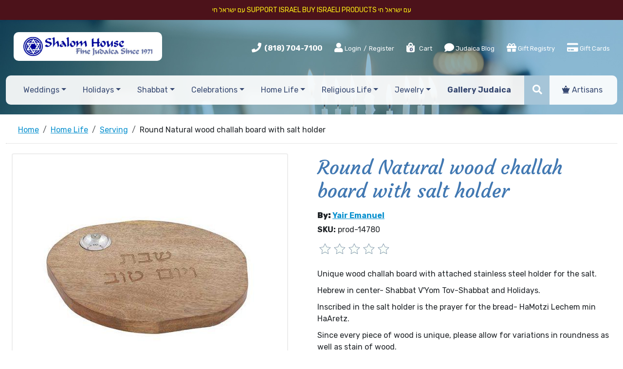

--- FILE ---
content_type: text/html; charset=utf-8
request_url: https://www.shalomhouse.com/products/round-natural-wood-challah-board-with-salt-holder.htm
body_size: 13301
content:
<!DOCTYPE html>
<html>
<head>
    <meta charset="utf-8">
<meta http-equiv="X-UA-Compatible" content="IE=edge">
<meta name="viewport" content="width=device-width, initial-scale=1">

<meta name="google-site-verification" content="s2W0QWRhb908ulQsOONCqdI3iLPMNWkwEgDaJVjzJp4" />



<title>Round Natural wood challah board with salt holder</title>
<meta name="description" content="Round Natural wood challah board with salt holder | Serving">
<meta name="keywords" content="Round Natural wood challah board with salt holder, Shalom House Fine Judaica">


<script type="application/ld+json">{"@context":"http://schema.org/","@type":"WebSite","name":"Shalom House Fine Judaica","url":"https://www.shalomhouse.com/","potentialAction":{"@type":"SearchAction","target":"https://www.shalomhouse.com/search_results/?params[search_text]={search_term_string}","query-input":"required name=search_term_string"}}</script>
<script type="application/ld+json">{"@context":"https://schema.org","@type":"Organization","url":"https://www.shalomhouse.com/","name":"Shalom House Fine Judaica","image":["https://www.shalomhouse.com/img/logo.jpg"],"logo":"https://www.shalomhouse.com/img/logo.jpg","telephone":"(818) 704-7100","email":"customerservice@shalomhouse.com","address":{"@type":"PostalAddress","streetAddress":"19740 Ventura Boulevard","addressLocality":"Woodland Hills","addressRegion":"CA","postalCode":"91364","addressCountry":"USA"}}</script>
<script type="application/ld+json">{"@context":"http://schema.org/","@type":"Product","name":"Round Natural wood challah board with salt holder","image":["https://www.shalomhouse.com//picts/products/cbd-1-500x500__29530-1531250358-1280-1280-14783.jpg"],"description":"Unique wood challah board with attached stainless steel holder for the salt.rnHebrew in center- Shabbat V'Yom Tov-Shabbat and Holidays.rnInscribed in the salt holder is the prayer for the bread- HaMotzi Lechem min HaAretz.rnSince every piece of wood is unique, please allow for variations in roundness as well as stain of wood.","mpn":"prod-14780","sku":"prod-14780","brand":{"@type":"Brand","name":"Yair Emanuel"},"offers":{"@type":"Offer","priceCurrency":"USD","price":85,"priceValidUntil":"2027-01-01","itemCondition":"https://schema.org/NewCondition","availability":"http://schema.org/InStock","seller":{"@type":"Organization","name":"Shalom House Fine Judaica","url":"https://www.shalomhouse.com/"},"url":"https://www.shalomhouse.com/products/round-natural-wood-challah-board-with-salt-holder.htm"}}</script>

    <meta property="og:type" content="website">
<meta property="og:site_name" content="Shalom House Fine Judaica">
<meta property="og:url" content="https://www.shalomhouse.com/products/round-natural-wood-challah-board-with-salt-holder.htm">
<meta property="og:title" content="Round Natural wood challah board with salt holder">
<meta property="og:description" content="Round Natural wood challah board with salt holder | Serving">	
<meta property="og:image" content="https://www.shalomhouse.com/picts/products/cbd-1-500x500__29530-1531250358-1280-1280-14783.jpg" >
    <link href="https://www.shalomhouse.com/favicon.ico" rel="shortcut icon" type="image/x-icon">
    
<link rel="canonical" href="https://www.shalomhouse.com/products/round-natural-wood-challah-board-with-salt-holder.htm">





<!--Bootstrap CSS -->

    <link href="https://cdn.jsdelivr.net/npm/bootstrap@5.3.3/dist/css/bootstrap.min.css" rel="stylesheet" integrity="sha384-QWTKZyjpPEjISv5WaRU9OFeRpok6YctnYmDr5pNlyT2bRjXh0JMhjY6hW+ALEwIH" crossorigin="anonymous">




<!--jQuery UI CSS -->
<link href="css/jquery-ui.min.css?v=2025"  type="text/css" rel="stylesheet" >
<!--Current project essential CSS-->

<link href="css/owl.carousel.min.css?v=2025"  type="text/css" rel="stylesheet" >
<link href="css/bootstrap-adaptation.css?v=2025"  type="text/css" rel="stylesheet" >

<!--  Anything specific for the account goes here     -->





    <link rel="stylesheet" type="text/css" href="css/products_zoom.css">



    <!-- Google Tag Manager -->
<script>(function(w,d,s,l,i){w[l]=w[l]||[];w[l].push({'gtm.start':
new Date().getTime(),event:'gtm.js'});var f=d.getElementsByTagName(s)[0],
j=d.createElement(s),dl=l!='dataLayer'?'&l='+l:'';j.async=true;j.src=
'https://www.googletagmanager.com/gtm.js?id='+i+dl;f.parentNode.insertBefore(j,f);
})(window,document,'script','dataLayer','GTM-583XWNF');</script>
<!-- End Google Tag Manager -->
</head>
<body itemscope itemtype="https://schema.org/WebPage">
    <span id="SITEHOME" style="display: none;">https://www.shalomhouse.com/</span>
    <span id="LOGIN" style="display: none;"></span>
<!-- Google Tag Manager (noscript) -->
<noscript><iframe src="https://www.googletagmanager.com/ns.html?id=GTM-583XWNF"
height="0" width="0" style="display:none;visibility:hidden"></iframe></noscript>
<!-- End Google Tag Manager (noscript) -->

<div class="free-shipping">
  עם ישראל חי
Support Israel
Buy Israeli Products 
עם ישראל חי


  </div>

    <header class="  header_products_zoom  header_serving">
        <div  class="container-fluid  ps-xxl-5 pe-xxl-5">
            <div class="d-lg-flex justify-content-between align-items-center  logo-part  ps-xxl-5 pe-xxl-5 ms-xxl-5 me-xxl-5">
                    <div class="logo">
                            <a href="https://www.shalomhouse.com/" class="navbar-brand"><img src="/img/logo.jpg" alt="" title="Shalom house fine judaica since 1971"></a>
                    </div>
                    

<div class="roof">
	<ul class="list-inline">
		<li class="list-inline-item phone">
			<i class="fas fa-phone"></i> <strong><a href="tel:(818) 704-7100">(818) 704-7100</a></strong>
		</li>

				<!--	Guest users top menu	-->
			
			<li class="list-inline-item">
			<span><a href="#" title="Login" data-bs-toggle="modal" data-bs-target="#main_login_form_popup" rel="nofollow" class="login1"><i class="fa fa-user"></i> Login</a> / <a href="https://www.shalomhouse.com/register/" rel="nofollow">Register</a></span></li>
			

			<!--	Logged in users top menu	-->
			

		<li class="list-inline-item viewcart">
			<a href="https://www.shalomhouse.com/viewcart/" title="View Cart" rel="nofollow"><i class="fas fa-shopping-bag"></i> <sapn class="badge">0</sapn> Cart</a>
		</li>
		<li class="list-inline-item blog d-none d-sm-inline-block">
			<a href="https://www.shalomhouse.com/blog/" title="Judaica Blog" class="nav-link"><i class="fas fa-comment"></i> Judaica Blog</a>
		</li>




			<li class="list-inline-item giftregistry d-none d-md-inline-block"><a href="https://www.shalomhouse.com/giftregistry/" class="nav-link"  title="Gift Registry"> <i class="fas fa-gift"></i>  Gift Registry</a></li>
			<li class="list-inline-item giftrecerts d-none d-md-inline-block"><a href="https://www.shalomhouse.com/gift_certificates/" class="nav-link"  title="Gift Registry"> <i class="fa fa-credit-card"></i>  Gift Cards</a></li>
			<li class="list-inline-item artisans  d-none d-md-inline-block d-lg-none"><a href="https://www.shalomhouse.com/artisans/" class="nav-link"><i class="fas fa-chess-queen"></i> Artisans</a></li>



	


		
				
	</ul> 
</div>







            </div>


            <nav class="navbar navbar-expand-md navbar-light ">

                 <button class="navbar-toggler" type="button" data-bs-toggle="collapse" data-bs-target="#navbar" aria-controls="navbarSupportedContent" aria-expanded="false" aria-label="Toggle navigation">
                  <span class="navbar-toggler-icon"></span>
                </button>


                <div class="top-menu ms-xxl-5 me-xxl-5  collapse navbar-collapse " id="navbar">
  <ul class="navbar-nav d-flex justify-content-around align-items-center">


  		<li class="nav-item search-item align-self-stretch  d-md-none">			
					 <form name="top_search_form" action="https://www.shalomhouse.com/" method="GET" class="d-flex align-items-center searchform h-100">
						<input type="text" name="params[search_text]" value="" class="input-sm form-control" placeholder="Search">
						<button class="btn js-toggle-class" type="submit"><i class="fas fa-search"></i></button>
						<input type="hidden" name="section" value="search_results">
					</form>			
			</li>

  	

            <li class="nav-item dropdown dropdown_weddings  ">
    <a href="https://www.shalomhouse.com/products/weddings/" role="button" data-toggle="dropdown" aria-haspopup="true" aria-expanded="false"
       title="Weddings"
    
        class="nav-link dropdown-toggle" 
    
    
    >Weddings</a>
    
    <ul  class="dropdown-menu dropdown-menu_weddings" role="menu">
        <li  class="dropdown-item  ">
	
	<a href="https://www.shalomhouse.com/products/ketubot/" title="Ketubot">Ketubot</a>
	

	
</li>
<li  class="dropdown-item  ">
	
	<a href="https://www.shalomhouse.com/products/wedding-goblets/" title="Wedding Goblets">Wedding Goblets</a>
	

	
</li>
<li  class="dropdown-item  ">
	
	<a href="https://www.shalomhouse.com/products/breaking-of-the-glass/" title="Breaking of the Glass">Breaking of the Glass</a>
	

	
</li>
<li  class="dropdown-item  ">
	
	<a href="https://www.shalomhouse.com/products/tallitot-headcoverings/" title="Tallitot & Headcoverings">Tallitot & Headcoverings</a>
	

	
</li>
<li  class="dropdown-item  ">
	
	<a href="https://www.shalomhouse.com/products/chuppah/" title="Chuppah">Chuppah</a>
	

	
</li>
<li  class="dropdown-item  ">
	
	<a href="https://www.shalomhouse.com/products/parents-gifts/" title="Gifts for Parents">Gifts for Parents</a>
	

	
</li>
<li  class="dropdown-item  ">
	
	<a href="https://www.shalomhouse.com/products/jewelry-weddings/" title="Love Jewelry">Love Jewelry</a>
	

	
</li>
    </ul>
    
</li><li class="nav-item dropdown dropdown_holidays  ">
    <a href="https://www.shalomhouse.com/products/holidays/" role="button" data-toggle="dropdown" aria-haspopup="true" aria-expanded="false"
       title="Holidays"
    
        class="nav-link dropdown-toggle" 
    
    
    >Holidays</a>
    
    <ul  class="dropdown-menu dropdown-menu_holidays" role="menu">
        <li  class="dropdown-item  ">
	
	<a href="https://www.shalomhouse.com/products/rosh-hashanah-yom-kippur/" title="Rosh Hashanah - Yom Kippur">Rosh Hashanah - Yom Kippur</a>
	

	
</li>
<li  class="dropdown-item  ">
	
	<a href="https://www.shalomhouse.com/products/sukkot/" title="Sukkot">Sukkot</a>
	

	
</li>
<li  class="dropdown-item  ">
	
	<a href="https://www.shalomhouse.com/products/hanukah/" title="Hanukkah">Hanukkah</a>
	

	
</li>
<li  class="dropdown-item  ">
	
	<a href="https://www.shalomhouse.com/products/purim/" title="Purim">Purim</a>
	

	
</li>
<li  class="dropdown-item  ">
	
	<a href="https://www.shalomhouse.com/products/passover/" title="Passover">Passover</a>
	

	
</li>
<li  class="dropdown-item  ">
	
	<a href="https://www.shalomhouse.com/products/shavuot/" title="Shavuot">Shavuot</a>
	

	
</li>
    </ul>
    
</li><li class="nav-item dropdown dropdown_shabbat  ">
    <a href="https://www.shalomhouse.com/products/shabbat/" role="button" data-toggle="dropdown" aria-haspopup="true" aria-expanded="false"
       title="Shabbat"
    
        class="nav-link dropdown-toggle" 
    
    
    >Shabbat</a>
    
    <ul  class="dropdown-menu dropdown-menu_shabbat" role="menu">
        <li  class="dropdown-item  ">
	
	<a href="https://www.shalomhouse.com/products/candle-holders-shabbat/" title="Candle Holders">Candle Holders</a>
	

	
</li>
<li  class="dropdown-item  ">
	
	<a href="https://www.shalomhouse.com/products/shabbat-candles/" title="Candles">Candles</a>
	

	
</li>
<li  class="dropdown-item  ">
	
	<a href="https://www.shalomhouse.com/products/challah-plates/" title="Challah Plates">Challah Plates</a>
	

	
</li>
<li  class="dropdown-item  ">
	
	<a href="https://www.shalomhouse.com/products/challah-covers/" title="Challah Covers">Challah Covers</a>
	

	
</li>
<li  class="dropdown-item  ">
	
	<a href="https://www.shalomhouse.com/products/challah-knives/" title="Challah Knives">Challah Knives</a>
	

	
</li>
<li  class="dropdown-item  ">
	
	<a href="https://www.shalomhouse.com/products/kiddush-cups/" title="Kiddush Cups">Kiddush Cups</a>
	

	
</li>
<li  class="dropdown-item  ">
	
	<a href="https://www.shalomhouse.com/products/havdalah-sets/" title="Havdalah">Havdalah</a>
	

	
</li>
<li  class="dropdown-item  ">
	
	<a href="https://www.shalomhouse.com/products/tzedakah-boxes-shabbat/" title="Tzedakah Boxes">Tzedakah Boxes</a>
	

	
</li>
<li  class="dropdown-item  ">
	
	<a href="https://www.shalomhouse.com/products/headcoverings-shabbat/" title="Headcoverings">Headcoverings</a>
	

	
</li>
<li  class="dropdown-item  ">
	
	<a href="https://www.shalomhouse.com/products/talitot/" title="Talitot">Talitot</a>
	

	
</li>
    </ul>
    
</li><li class="nav-item dropdown dropdown_celebrations  ">
    <a href="https://www.shalomhouse.com/products/celebrations/" role="button" data-toggle="dropdown" aria-haspopup="true" aria-expanded="false"
       title="Celebrations"
    
        class="nav-link dropdown-toggle" 
    
    
    >Celebrations</a>
    
    <ul  class="dropdown-menu dropdown-menu_celebrations" role="menu">
        <li  class="dropdown-item  ">
	
	<a href="https://www.shalomhouse.com/products/bris-baby-naming/" title="Bris &amp; Baby Naming">Bris &amp; Baby Naming</a>
	

	
</li>
<li  class="dropdown-item  ">
	
	<a href="https://www.shalomhouse.com/products/bar-bat-mitzvah/" title="Bar &amp; Bat Mitzvah">Bar &amp; Bat Mitzvah</a>
	

	
</li>
<li  class="dropdown-item  ">
	
	<a href="https://www.shalomhouse.com/products/housewarming/" title="Housewarming Judaica">Housewarming Judaica</a>
	

	
</li>
<li  class="dropdown-item  ">
	
	<a href="https://www.shalomhouse.com/products/anniversaries/" title="Anniversaries Judaica Gifts">Anniversaries Judaica Gifts</a>
	

	
</li>
<li  class="dropdown-item  ">
	
	<a href="https://www.shalomhouse.com/products/presentation-awards-gifts/" title="Presentation Awards &amp; Gifts">Presentation Awards &amp; Gifts</a>
	

	
</li>
    </ul>
    
</li><li class="nav-item dropdown dropdown_home-life  ">
    <a href="https://www.shalomhouse.com/products/home-life/" role="button" data-toggle="dropdown" aria-haspopup="true" aria-expanded="false"
       title="Home Life"
    
        class="nav-link dropdown-toggle" 
    
    
    >Home Life</a>
    
    <ul  class="dropdown-menu dropdown-menu_home-life" role="menu">
        <li  class="dropdown-item  ">
	
	<a href="https://www.shalomhouse.com/products/blessings/" title="Blessings">Blessings</a>
	

	
</li>
<li  class="dropdown-item  ">
	
	<a href="https://www.shalomhouse.com/products/wall-art/" title="Jewish Wall Art">Jewish Wall Art</a>
	

	
</li>
<li  class="dropdown-item  ">
	
	<a href="https://www.shalomhouse.com/products/flags/" title="Flags">Flags</a>
	

	
</li>
<li  class="dropdown-item  ">
	
	<a href="https://www.shalomhouse.com/products/hamsa-home-life/" title="Hamsa">Hamsa</a>
	

	
</li>
<li  class="dropdown-item  ">
	
	<a href="https://www.shalomhouse.com/products/mezuzah-home-life/" title="Magic of Mezuzah">Magic of Mezuzah</a>
	

	
</li>
<li  class="dropdown-item  ">
	
	<a href="https://www.shalomhouse.com/products/spices-incense/" title="Spices &amp; Incense">Spices &amp; Incense</a>
	

	
</li>
<li  class="dropdown-item  ">
	

	
	<a href="https://www.shalomhouse.com/products/tzedakah-boxes-shabbat/" title="Tzedakah Boxes">Tzedakah Boxes</a>
	
</li>
<li  class="dropdown-item  ">
	
	<a href="https://www.shalomhouse.com/products/hats/" title="Hats">Hats</a>
	

	
</li>
<li  class="dropdown-item  ">
	
	<a href="https://www.shalomhouse.com/products/personal-care/" title="Personal Care">Personal Care</a>
	

	
</li>
<li  class="dropdown-item  ">
	
	<a href="https://www.shalomhouse.com/products/jewish-art/" title="Jewish Art">Jewish Art</a>
	

	
</li>
    </ul>
    
</li><li class="nav-item dropdown dropdown_religious-life  ">
    <a href="https://www.shalomhouse.com/products/religious-life/" role="button" data-toggle="dropdown" aria-haspopup="true" aria-expanded="false"
       title="Religious Life"
    
        class="nav-link dropdown-toggle" 
    
    
    >Religious Life</a>
    
    <ul  class="dropdown-menu dropdown-menu_religious-life" role="menu">
        <li  class="dropdown-item  ">
	

	
	<a href="https://www.shalomhouse.com/products/candle-holders-shabbat/" title="Candle Holders">Candle Holders</a>
	
</li>
<li  class="dropdown-item  ">
	
	<a href="https://www.shalomhouse.com/products/handwashing-cups/" title="Handwashing Cups">Handwashing Cups</a>
	

	
</li>
<li  class="dropdown-item  ">
	
	<a href="https://www.shalomhouse.com/products/headcoverings-religious-life/" title="Headcoverings">Headcoverings</a>
	

	
</li>
<li  class="dropdown-item  ">
	

	
	<a href="https://www.shalomhouse.com/products/kiddush-cups-shabbat/" title="Kiddush Cups">Kiddush Cups</a>
	
</li>
<li  class="dropdown-item  ">
	

	
	<a href="https://www.shalomhouse.com/products/mezuzah-home-life/" title="Mezuzah">Mezuzah</a>
	
</li>
<li  class="dropdown-item  ">
	
	<a href="https://www.shalomhouse.com/products/talit-tzitzit-tefillin/" title="Talit, Tzitzit &amp; Tefillin">Talit, Tzitzit &amp; Tefillin</a>
	

	
</li>
<li  class="dropdown-item  ">
	
	<a href="https://www.shalomhouse.com/products/talit-bags-clips/" title="Talit Bags &amp; Clips">Talit Bags &amp; Clips</a>
	

	
</li>
<li  class="dropdown-item  ">
	
	<a href="https://www.shalomhouse.com/products/torah/" title="Torah">Torah</a>
	

	
</li>
<li  class="dropdown-item  ">
	
	<a href="https://www.shalomhouse.com/products/torah-pointers/" title="Torah Pointers">Torah Pointers</a>
	

	
</li>
<li  class="dropdown-item  ">
	

	
	<a href="https://www.shalomhouse.com/products/tzedakah-boxes-shabbat/" title="Tzedakah Boxes">Tzedakah Boxes</a>
	
</li>
    </ul>
    
</li><li class="nav-item dropdown dropdown_jewelry  ">
    <a href="https://www.shalomhouse.com/products/jewelry/" role="button" data-toggle="dropdown" aria-haspopup="true" aria-expanded="false"
       title="Jewelry"
    
        class="nav-link dropdown-toggle" 
    
    
    >Jewelry</a>
    
    <ul  class="dropdown-menu dropdown-menu_jewelry" role="menu">
        <li  class="dropdown-item  ">
	
	<a href="https://www.shalomhouse.com/products/necklaces/" title="Necklaces">Necklaces</a>
	

	
</li>
<li  class="dropdown-item  ">
	
	<a href="https://www.shalomhouse.com/products/bracelets/" title="Bracelets">Bracelets</a>
	

	
</li>
<li  class="dropdown-item  ">
	
	<a href="https://www.shalomhouse.com/products/rings/" title="Rings">Rings</a>
	

	
</li>
<li  class="dropdown-item  ">
	
	<a href="https://www.shalomhouse.com/products/earrings/" title="Earrings">Earrings</a>
	

	
</li>
<li  class="dropdown-item  ">
	
	<a href="https://www.shalomhouse.com/products/star-of-david/" title="Star of David">Star of David</a>
	

	
</li>
<li  class="dropdown-item  ">
	
	<a href="https://www.shalomhouse.com/products/jewelry-mezuzah/" title="Jewelry Mezuzah">Jewelry Mezuzah</a>
	

	
</li>
<li  class="dropdown-item  ">
	
	<a href="https://www.shalomhouse.com/products/jewelry-hamsa/" title="Jewelry Hamsa">Jewelry Hamsa</a>
	

	
</li>
<li  class="dropdown-item  ">
	
	<a href="https://www.shalomhouse.com/products/chai/" title="Chai">Chai</a>
	

	
</li>
<li  class="dropdown-item  ">
	
	<a href="https://www.shalomhouse.com/products/shema/" title="Shema">Shema</a>
	

	
</li>
<li  class="dropdown-item  ">
	
	<a href="https://www.shalomhouse.com/products/kabbalah-blessings/" title="Kabbalah &amp; Blessings">Kabbalah &amp; Blessings</a>
	

	
</li>
<li  class="dropdown-item  ">
	
	<a href="https://www.shalomhouse.com/products/hebrew-names/" title="Hebrew Names">Hebrew Names</a>
	

	
</li>
<li  class="dropdown-item  ">
	
	<a href="https://www.shalomhouse.com/products/love/" title="Love">Love</a>
	

	
</li>
<li  class="dropdown-item  ">
	
	<a href="https://www.shalomhouse.com/products/cuff-links/" title="Cuff Links">Cuff Links</a>
	

	
</li>
    </ul>
    
</li><li class="nav-item dropdown dropdown_gallery-judaica  ">
    <a href="https://www.shalomhouse.com/products/gallery-judaica/" role="button" data-toggle="dropdown" aria-haspopup="true" aria-expanded="false"
       title="Gallery Judaica"
    
    
        class="nav-link"
    
    >Gallery Judaica</a>
    
</li>

      <li class="nav-item search-item align-self-stretch d-none d-xxl-inline-block">			
					 <form name="top_search_form" action="https://www.shalomhouse.com/" method="GET" class="d-flex align-items-center searchform h-100">
						<input type="text" name="params[search_text]" value="" class="input-sm form-control" placeholder="Search">
						<button class="btn js-toggle-class" type="submit"><i class="fas fa-search"></i></button>
						<input type="hidden" name="section" value="search_results">
					</form>			
			</li>

		<li class="nav-item search-item align-self-stretch small-serch d-none d-md-inline-block d-xxl-none">
			<div class="js-searchform ">
				 <form name="top_search_form" action="https://www.shalomhouse.com/" method="GET" class="d-flex align-items-center searchform h-100">
						<input type="text" name="params[search_text]" value="" class="input-sm form-control" placeholder="Search">
						<button class="btn js-toggle-class" type="submit"><i class="fas fa-search"></i></button>
						<input type="hidden" name="section" value="search_results">
					</form>
			</div>
			<span class="js-adrecom-search-toggle btn"><i class="fas fa-search"></i></span>
		</li>

		<li class="nav-item d-sm-none"><a href="https://www.shalomhouse.com/blog/" title="Judaica Blog" class="nav-link"><i class="fas fa-comment"></i> Judaica Blog</a></li>

		<li class="nav-item d-md-none"><a href="https://www.shalomhouse.com/giftregistry/" title="Gift Registry" class="nav-link"> <i class="fas fa-gift"></i>  Gift Registry</a></li>
	
		<li class="nav-item giftrecerts d-md-none"><a href="https://www.shalomhouse.com/gift_certificates/" class="nav-link"  title="Gift Registry"> <i class="fa fa-credit-card"></i>  Gift Cards</a></li>


		<li class="nav-item d-md-none d-lg-inline-block"><a href="https://www.shalomhouse.com/artisans/" class="nav-link"><i class="fas fa-chess-queen"></i> Artisans</a></li>
	</ul>
 </div><!-- /.nav-collapse -->


	

                

            </nav>
        </div>
       
       
    </header>
<div class="header-divider"></div>
<div class="clearfix"></div>

<div class="container-fluid  ps-xxl-5 pe-xxl-5 mb-5 container_products_zoom container_serving">

<!--Following "Magic" escape sequnce, enables ZOOM data-->
<!-- -->
<!--########################################################3-->
<!--5 pixels gap between top and middle-->
<!-- Top path starts-->
<nav aria-label="breadcrumb" class=" ms-xxl-5 me-xxl-5">
    <ol class="breadcrumb" itemscope itemtype="https://schema.org/BreadcrumbList" class=" ps-xxl-5 pe-xxl-5">
        <li itemprop="itemListElement" itemscope itemtype="https://schema.org/ListItem"  class="breadcrumb-item path" TITLE="Home"><a href="https://www.shalomhouse.com/" itemprop="item"><span itemprop="name">Home</span></a><meta itemprop="position" content="1"></li>
<li itemprop="itemListElement" itemscope itemtype="https://schema.org/ListItem"  class="breadcrumb-item path" TITLE="Home Life"><a href="https://www.shalomhouse.com/products/home-life/" itemprop="item"><span itemprop="name">Home Life</span></a><meta itemprop="position" content="2"></li>
<li itemprop="itemListElement" itemscope itemtype="https://schema.org/ListItem"  class="breadcrumb-item path" TITLE="Serving"><a href="https://www.shalomhouse.com/products/serving/" itemprop="item"><span itemprop="name">Serving</span></a><meta itemprop="position" content="3"></li>
<li itemprop="itemListElement" itemscope itemtype="https://schema.org/ListItem"  class="breadcrumb-item path" TITLE="Round Natural wood challah board with salt holder"><span itemprop="name">Round Natural wood challah board with salt holder</span><meta itemprop="position" content="4"></li>
    </ol>
</nav>

<!--Main middle div starts-->
<div class="container-fluid  ps-xxl-5 pe-xxl-5 mb-5 container_products_zoom container_serving">

            <div class="ps-xxl-5 pe-xxl-5 ">
             <!--Add to cart form starts-->
             <form action="index.php" method="POST" enctype="multipart/form-data" class="">

                        

                <div class="row">
                    <div class="col-md-6 zoom_picts pe-xl-5 ">


                           

                        <div class="zoom_picts_icons">
                            

                            <a href="https://www.shalomhouse.com/giftregistry/" style="display:none;">
                                <div class="addwishlist_icon js_remove_from_wish_list js_disabled" data-id="14780" data-module="products" style="display:none;"></div>
                            </a>
                        </div>
                        <div class="pict_zoom pict flexslider" data-sku="prod-14780" data-tn_lightbox="tn1000x1000" data-tn="tn800x800" id="slider">
                                
                                    <a href="https://www.shalomhouse.com/picts/products/cbd-1-500x500__29530-1531250358-1280-1280-14783.jpg" class="fancybox"  title="Round Natural wood challah board with salt holder"><IMG title="Round Natural wood challah board with salt holder" alt="Round Natural wood challah board with salt holder" SRC="picts/products/tn1000x1000-cbd-1-500x500__29530-1531250358-1280-1280-14783.jpg" class="img-fluid"></a>
                                
                                
                                
                           
                        </div>
                        <div class="row small-picts flexslider cp" id="carousel">
                            
                        </div>
                    </div>
                    <div class="col-md-6 zoom_properties ps-xxl-5">
                        
                         <h1>Round Natural wood challah board with salt holder</h1>
                        

                         

                        

                        
                        <div class="vendor products__list__item__manufacturer"><b>By:</b> <span><a href="/products/artisan/yair-emanuel.htm">Yair Emanuel</a></span></div>
                        
                        

                        <div class="sku">
                            <b>SKU:</b> <span>prod-14780</span>
                        </div>


                        <div class="ratingdiv">
                          <a href="#"  data-toggle="modal" data-target="#commentModal">
                                <div class="review-post-st -top"  >
                                    <div class="rr-star-st" style="cursor:pointer;">
                                        <div class="rating">
                                            <span class="rating1"></span>
                                            <span class="rating2"></span>
                                            <span class="rating3"></span>
                                            <span class="rating4"></span>
                                            <span class="rating5"></span>
                                        </div>
                                    </div>
                                </div>
                            </a>
                        </div>



                        
                        <div class="long_desc" ><p>Unique wood challah board with attached stainless steel holder for the salt.</p>
<p>Hebrew in center- Shabbat V'Yom Tov-Shabbat and Holidays.</p>
<p>Inscribed in the salt holder is the prayer for the bread- HaMotzi Lechem min HaAretz.</p>
<p>Since every piece of wood is unique, please allow for variations in roundness as well as stain of wood.</p>
<p><br></p>
<p><br></p></div>
                        


                         

                           


                        

                        <!--Price Block Starts-->
                          <div class="products__zoom__offer">
                            
                            <span  class="products__list__item__offer__price js_price_block" data-id="14780">
                                <span class="products__list__item__offer__price__caption">Price:</span>
                                <span class="products__list__item__offer__price__value">
                                    $<span id="PRICE_14780" content="85.00" data-price="85">85.00</span>
                                </span>
                            </span >
                            

                            

                            
                        </div>
                        <!--Price Block Ends-->


                              
                       
                       

                        
                         <!--Options Start-->
                        <div class="product_option">
                            
                        </div>
                        <!--Options End-->
                         
                        


                        

                        

                        <div class="form_err_message error_mess" align="center">
                            <span class="form_field_error">Please, enter quantity for at least one product<br></span>
                        </div>
                        <div class="form_err_message error_mess" align="center" ID="INVENTORY_ERROR_MESSAGE">
                            <span class="form_field_error">Quantity unavailable. Try selecting a smaller quantity.</span>
                        </div>

                        <!--Quantity & Buy button Block starts-->
                        <div class="form-group row qty">
                            <DIV class="qty_err_message error_mess" style="display:none;" ID="ERR_14780" align="center">
                                <span class="qty_NaN_error">The value of "Quantity" filed must be numeric</span>
                                <span class="qty_q_breaks_error">This item must be ordered in multiplies of 1<br></span>
                                <span class="qty_min_q_error">Minimal quantity for this product is 1<br></span>
                                <span class="qty_max_q_error">Maximal quantity for this product is 1000000</span>
                            </DIV>
                            <label  class="col-md-3 col-form-label">Qty:</label>
                            <div class="col-md-4 col-xl-2">
                                <select name="PRODUCTS[prod-14780][]"  class="form-control input-sm js_product_quantity" data-id="14780" data-price="85" data-msrp="0" data-dprice="85" data-yousave="" data-yousave_discount="">
                                    <option value="0" >0</option>
                                    <option value="1" SELECTED>1</option>
                                    <option value="2">2</option>
                                    <option value="3">3</option>
                                    <option value="4">4</option>
                                    <option value="5">5</option>
                                    <option value="6">6</option>
                                    <option value="7">7</option>
                                    <option value="8">8</option>
                                    <option value="9">9</option>
                                    <option value="10">10</option>
                                </select>
                            </div>
                            <div class="col-md-5 col-xl-7 pl-0">
                                <input type="submit"  PROD_ID="14780" value="Add To Cart" class="btn btn-light  js_add2cart">
                                

                                <a href="#"  data-toggle="modal" data-target="#mm-pricing" class="btn btn-secondary d-none js_call4pricing_btn">Submit Price Request</a>


                                <div class="giftregbox"> 


                                        <span class="fa-stack js_add2wish_list" data-id="14780" data-module="products" style="vertical-align: top; display:;">
                                          <i class="fas fa-circle fa-stack-2x"></i>
                                          <i class="fas fa-gift fa-stack-1x fa-inverse"></i>
                                        </span>      

                                        <span class="fa-stack js_remove_from_wish_list" data-id="14780" data-module="products"  style="vertical-align: top; display:none;">
                                          <i class="fas fa-gift fa-stack-1x"></i>
                                          <i class="fas fa-ban fa-stack-2x"></i>
                                        </span>


                                    
                                    
                                    <a href="#main_login_form_popup" title="Click here to login" rel="nofollow" data-toggle="modal" name="add2wishlist" class="btn btn-default after_login_return wishlist1" >
                                        Add to Gift Registry
                                    </a>                                    
                                    
                                </div>    

                            </div>
                        </div>
                        
                        <!--Quantity & Buy button Block ends-->






                        
                        
                        









                        

                        



                        
                        <div class="add_desc mt-4">11" round

wood

stainless salt holder</div>
                         


		
                        


                        <br><br><br>
                    </div>
                </div>


                <input type="hidden" name="userid" value="">
                <input type="hidden" name="ac" value="addtocart">
                <input type="hidden" name="section" value="products_zoom">
                <input type="hidden" name="next_section" value="viewcart">
                </form>
            </div>
</div>

</div>


<div class="comments-product">
<div class="container">
 <!--Comments block starts-->
            <a name="comments"></a>

            <div class="comments" align="center">
                <!--Comments block starts-->
<div class="comments" id="comments">

		


<div class="modal fade" id="commentModal" tabindex="-1" aria-labelledby="commentModalLabel" aria-hidden="true">
  <div class="modal-dialog">
    <div class="modal-content">



		<a name="write-comment"></a>
		
		<form action="https://www.shalomhouse.com/" method="post" name="COMMENTS_FORM" id="COMMENTS_FORM" class="comment_form">
         

	<div class="modal-header">
        <h5 class="modal-title">
        	
		        Write a review
		        
		        
        </h5>
        <button type="button" class="btn-close" data-bs-dismiss="modal" aria-label="Close"></button>
      </div>

      
      <div class="modal-body">

     	 <div align="center" class="error_mess ajax_errors" style="display:none"></div>
              
              <div class="ajax_next_url" style="display:none">https://www.shalomhouse.com/products/round-natural-wood-challah-board-with-salt-holder.htm?params[comment_submitted]=1&t=1769075579#comments</div>
              


			 <DIV class="form_err_message error_mess alert alert-danger" align="center">
				<span class="form_email_error">Value entered for e-mail is invalid<br></span>
				<span class="form_password_error">Passwords don't match<br></span>
				<span class="form_mandatory_error">Please fill up missing fields below</span>
			</DIV>


			<div class="form-group row mb-2">
		    	<label class="col-md-4 col-form-label text-md-end text-md-end">Name <b class="madatorystar">*</b></label>
		    	<div class="col-md-8">
		     	 <input type="text" value="" name="DATA[AUTHOR]" size="50" maxlength="255" dir="ltr" id="COMMENT_AUTHOR" autocomplete="off" class=" mandatory form-control" >
		    	</div>
		  	</div>
		  	
		  	<div class="form-group row mb-2">
		    	<label class="col-md-4 col-form-label text-md-end">Rate this item <b class="madatorystar">*</b></label>
		    	<div class="col-md-8">
				     	
		                 <div class="rr-star-st"  ID="RATING_PICKER">
							<a href="https://www.shalomhouse.com/products/round-natural-wood-challah-board-with-salt-holder.htm#comments" class="stars"></a>
		                    <div class="rating0 w-stars-st">
			<span class="rating1" rate="1"></span>
		                        <span class="rating2" rate="2"></span>
		                        <span class="rating3" rate="3"></span>
		                        <span class="rating4" rate="4"></span>
		                        <span class="rating5" rate="5"></span>
		                    </div>
							
		                </div>
<input type="hidden" name="DATA[ITEM_RATING]" id="ITEM_RATING" value="0">
		    	</div>
		  	</div>		  	 
		  	

		  	<div class="form-group row mb-2">
		    	<label class="col-md-4 col-form-label text-md-end">Email <b class="madatorystar">*</b></label>
		    	<div class="col-md-8">
		     	 <input type="text" value="" name="DATA[EMAIL]" size="50" maxlength="255" dir="ltr" id="COMMENT_EMAIL" autocomplete="off" class=" mandatory form-control" >
		    	</div>
		  	</div>
		  	<div class="form-group row mb-2">
		    	<label class="col-md-4 col-form-label text-md-end">Website</label>
		    	<div class="col-md-8">
		     	<input type="text" value="" name="DATA[WEBSITE]" size="50" maxlength="255" dir="ltr" id="COMMENT_WEBSITE" autocomplete="off" class=" form-control" >
		    	</div>
		  	</div>
		  	<div class="form-group row mb-2">
		    	<label class="col-md-4 col-form-label text-md-end">Comment <b class="madatorystar">*</b></label>
		    	<div class="col-md-8">
		     	<textarea cols="5" rows="5" id="COMMENT_COMMENT" name="DATA[COMMENT]" dir="ltr" autocomplete="off" class=" mandatory form-control" ></textarea>
		    	</div>
		  	</div>

			
			       


      </div>
      <div class="modal-footer">
     	<input value="Submit" type="submit" class="btn btn-primary">
	   
		  <button type="button" class="btn btn-secondary" data-bs-dismiss="modal">Cancel</button>

      </div>
      		<input name="TAG" value="prod-14780" type="hidden">
			<input name="BUFFER" value="COMMENT" type="hidden">

			<input name="DATA[PARENT_ID]" id="comment_PARENT_ID" value="" type="hidden">
			<input name="DATA[LEVEL]" id="comment_LEVEL" value="" type="hidden">
			<input type="hidden" name="TAG" value="prod-14780">
			<input type="hidden" name="SEO_TITLE" value="round-natural-wood-challah-board-with-salt-holder">
			<input name="src_id" value="" type="hidden">
			<input name="section" value="products" type="hidden">
			<input name="ac" value="post_comment" type="hidden">
			<input name="next_action" value="" type="hidden">
			<input name="next_section" value="products_zoom" type="hidden">
			<input name="params[cat_id]" value="" type="hidden">
			<input name="params[parent_cat_id]" value="" type="hidden">
		</form>
		
    </div><!-- /.modal-content -->
  </div><!-- /.modal-dialog -->
</div><!-- /.modal -->



<a id="replies"></a>
<a id="comments"></a>
<div class="well">
	
		<a class="btn btn-primary btn-md float-end" href="#comments" data-bs-toggle="modal" data-bs-target="#commentModal">Add New</a>

		
	    <div class="title">Reviews</div>
	    
	    
	

</div>


<a name="comments_list" id="comments_form_start_position"></a>






<br>

<div class="not_found">No reviews for this product yet. Be the first to leave a review...</div>




	 <br>

</div>
<!--Comments block ends-->
            </div>
   </div>
</div>



<div class="gray_line">
    <div class="container-fluid  ps-xxl-5 pe-xxl-5 mb-5 container_products_zoom container_serving">
          <div class="products_list rel-products ms-xxl-5 me-xxl-5 ps-xxl-5 pe-xxl-5">
             <!--Right Related Articles list title-->
<div class="cat_title">We Also Suggest</div>
<!--Related prods  content-->
<div class="row d-flex justify-content-center ">

	<div class="col-sm-12 col-md-6 col-lg-6 col-xl-3 products__list__item">



<form action="index.php" method="POST">
<div  class="card">

                



                      <div class="list_picts_icons">
                            

                            <div class="addwishlist_icon" style=" display:none;"></div>
                        </div>


            <div class="products__list__item__picture">
                
                    <link href="https://www.shalomhouse.com/picts/products/1496385.jpg">
                    <a href="https://www.shalomhouse.com/products/spode-serving-dish.htm">
                        <img src="https://www.shalomhouse.com/picts/products/tn350x350-1496385.jpg" alt="Spode Serving Dish" class="card-img-top">
                    </a>
                
                
            </div>

        <div class="card-body">    

                 

                   


            <h5 class="card-title products__list__item__caption">
                <a href="https://www.shalomhouse.com/products/spode-serving-dish.htm" class="products__list__item__caption__link">
                    <span class="card-title products__list__item__caption__link__name" >Spode Serving Dish</span>
                </a>
            </h5>

            <div><b>Sku:</b> prod-9329</div>

            <div class="products__list__item__offer">
                
                <div class="products__list__item__offer__price">
                    <span class="products__list__item__offer__price__value">
                        $<span id="PRICE_18446" content="70.00">70.00</span>
                    </span>
                </div>
                

                

                
            </div>

            


                


            
            <div class="products__list__item__manufacturer">
                <b class="products__list__item__manufacturer__caption">By:</b>
                <span class="products__list__item__manufacturer__value" ><a href="/products/artisan/spode.htm">Spode</a></span>
            </div>
            


            </div>
            <div class="card-footer">
                
            
                        <div class="rating_table">
                            <a href="https://www.shalomhouse.com/products/spode-serving-dish.htm#comments">
                                <div class="review-post-st -top"  >
                                    <div class="rr-star-st" style="cursor:pointer;">
                                        <div class="rating0">
                                            <span class="rating1"></span>
                                            <span class="rating2"></span>
                                            <span class="rating3"></span>
                                            <span class="rating4"></span>
                                            <span class="rating5"></span>
                                        </div>
                                    </div>
                                </div>
                            </a>

                        </div>
            

            
             <div class="qty text-center">
               
                    <a href="https://www.shalomhouse.com/products/spode-serving-dish.htm" class="btn btn-outline-secondary">View More Information</a>
               
            </div>
            
            
            
            </div>
        </div>

       
        <input type="hidden" name="ac" value="addtocart">
            <input type="hidden" name="section" value="products_zoom">
            <input type="hidden" name="next_section" value="viewcart">
</form>
</div>
    <div class="col-sm-12 col-md-6 col-lg-6 col-xl-3 products__list__item">



<form action="index.php" method="POST">
<div  class="card">

                



                      <div class="list_picts_icons">
                            

                            <div class="addwishlist_icon" style=" display:none;"></div>
                        </div>


            <div class="products__list__item__picture">
                
                    <link href="https://www.shalomhouse.com/picts/products/michael-aram-pomegranate-double-dish-568567_1800x1800.jpg">
                    <a href="https://www.shalomhouse.com/products/pomegranate-double-dish.htm">
                        <img src="https://www.shalomhouse.com/picts/products/tn350x350-michael-aram-pomegranate-double-dish-568567_1800x1800.jpg" alt="Pomegranate Double Dish" class="card-img-top">
                    </a>
                
                
            </div>

        <div class="card-body">    

                 

                   


            <h5 class="card-title products__list__item__caption">
                <a href="https://www.shalomhouse.com/products/pomegranate-double-dish.htm" class="products__list__item__caption__link">
                    <span class="card-title products__list__item__caption__link__name" >Pomegranate Double Dish</span>
                </a>
            </h5>

            <div><b>Sku:</b> prod-8588</div>

            <div class="products__list__item__offer">
                
                <div class="products__list__item__offer__price">
                    <span class="products__list__item__offer__price__value">
                        $<span id="PRICE_18017" content="185.00">185.00</span>
                    </span>
                </div>
                

                

                
            </div>

            


                


            
            <div class="products__list__item__manufacturer">
                <b class="products__list__item__manufacturer__caption">By:</b>
                <span class="products__list__item__manufacturer__value" ><a href="/products/artisan/michael-aram.htm">Michael Aram</a></span>
            </div>
            


            </div>
            <div class="card-footer">
                
            
                        <div class="rating_table">
                            <a href="https://www.shalomhouse.com/products/pomegranate-double-dish.htm#comments">
                                <div class="review-post-st -top"  >
                                    <div class="rr-star-st" style="cursor:pointer;">
                                        <div class="rating0">
                                            <span class="rating1"></span>
                                            <span class="rating2"></span>
                                            <span class="rating3"></span>
                                            <span class="rating4"></span>
                                            <span class="rating5"></span>
                                        </div>
                                    </div>
                                </div>
                            </a>

                        </div>
            

            
             <div class="qty text-center">
               
                    <a href="https://www.shalomhouse.com/products/pomegranate-double-dish.htm" class="btn btn-outline-secondary">View More Information</a>
               
            </div>
            
            
            
            </div>
        </div>

       
        <input type="hidden" name="ac" value="addtocart">
            <input type="hidden" name="section" value="products_zoom">
            <input type="hidden" name="next_section" value="viewcart">
</form>
</div>
    <div class="col-sm-12 col-md-6 col-lg-6 col-xl-3 products__list__item">



<form action="index.php" method="POST">
<div  class="card">

                



                      <div class="list_picts_icons">
                            

                            <div class="addwishlist_icon" style=" display:none;"></div>
                        </div>


            <div class="products__list__item__picture">
                
                    <link href="https://www.shalomhouse.com/picts/products/img_9911.jpg">
                    <a href="https://www.shalomhouse.com/products/in-this-jewish-home-mug.htm">
                        <img src="https://www.shalomhouse.com/picts/products/tn350x350-img_9911.jpg" alt="In This Jewish Home Mug" class="card-img-top">
                    </a>
                
                
            </div>

        <div class="card-body">    

                 
                <div class="madeinusa">
                    <span class="img"></span>
                    <span><i>Made</i><b>in USA</b></span>
                </div>
                 

                   


            <h5 class="card-title products__list__item__caption">
                <a href="https://www.shalomhouse.com/products/in-this-jewish-home-mug.htm" class="products__list__item__caption__link">
                    <span class="card-title products__list__item__caption__link__name" >In This Jewish Home Mug</span>
                </a>
            </h5>

            <div><b>Sku:</b> prod-2321</div>

            <div class="products__list__item__offer">
                
                <div class="products__list__item__offer__price">
                    <span class="products__list__item__offer__price__value">
                        $<span id="PRICE_18420" content="25.00">25.00</span>
                    </span>
                </div>
                

                

                
            </div>

            


                
                    <div class="soldout">The product is currently sold out</div>
                    <link href="https://schema.org/OutOfStock" />
                


            


            </div>
            <div class="card-footer">
                
            
                        <div class="rating_table">
                            <a href="https://www.shalomhouse.com/products/in-this-jewish-home-mug.htm#comments">
                                <div class="review-post-st -top"  >
                                    <div class="rr-star-st" style="cursor:pointer;">
                                        <div class="rating0">
                                            <span class="rating1"></span>
                                            <span class="rating2"></span>
                                            <span class="rating3"></span>
                                            <span class="rating4"></span>
                                            <span class="rating5"></span>
                                        </div>
                                    </div>
                                </div>
                            </a>

                        </div>
            

            
             <div class="qty text-center">
               
                    <a href="https://www.shalomhouse.com/products/in-this-jewish-home-mug.htm" class="btn btn-outline-secondary">View More Information</a>
               
            </div>
            
            
            
            </div>
        </div>

       
        <input type="hidden" name="ac" value="addtocart">
            <input type="hidden" name="section" value="products_zoom">
            <input type="hidden" name="next_section" value="viewcart">
</form>
</div>
    <div class="col-sm-12 col-md-6 col-lg-6 col-xl-3 products__list__item">



<form action="index.php" method="POST">
<div  class="card">

                



                      <div class="list_picts_icons">
                            

                            <div class="addwishlist_icon" style=" display:none;"></div>
                        </div>


            <div class="products__list__item__picture">
                
                    <link href="https://www.shalomhouse.com/picts/products/dji015-3053.jpg">
                    <a href="https://www.shalomhouse.com/products/colorful-hot-plate-trivets.htm">
                        <img src="https://www.shalomhouse.com/picts/products/tn350x350-dji015-3053.jpg" alt="Colorful Hot Plate Trivets" class="card-img-top">
                    </a>
                
                
            </div>

        <div class="card-body">    

                 

                   


            <h5 class="card-title products__list__item__caption">
                <a href="https://www.shalomhouse.com/products/colorful-hot-plate-trivets.htm" class="products__list__item__caption__link">
                    <span class="card-title products__list__item__caption__link__name" >Colorful Hot Plate Trivets</span>
                </a>
            </h5>

            <div><b>Sku:</b> prod-3048</div>

            <div class="products__list__item__offer">
                
                <div class="products__list__item__offer__price">
                    <span class="products__list__item__offer__price__value">
                        $<span id="PRICE_3048" content="25.00">25.00</span>
                    </span>
                </div>
                

                

                
            </div>

            


                


            


            </div>
            <div class="card-footer">
                
            
                        <div class="rating_table">
                            <a href="https://www.shalomhouse.com/products/colorful-hot-plate-trivets.htm#comments">
                                <div class="review-post-st -top"  >
                                    <div class="rr-star-st" style="cursor:pointer;">
                                        <div class="rating0">
                                            <span class="rating1"></span>
                                            <span class="rating2"></span>
                                            <span class="rating3"></span>
                                            <span class="rating4"></span>
                                            <span class="rating5"></span>
                                        </div>
                                    </div>
                                </div>
                            </a>

                        </div>
            

            
             <div class="qty text-center">
               
                    <a href="https://www.shalomhouse.com/products/colorful-hot-plate-trivets.htm" class="btn btn-outline-secondary">View More Information</a>
               
            </div>
            
            
            
            </div>
        </div>

       
        <input type="hidden" name="ac" value="addtocart">
            <input type="hidden" name="section" value="products_zoom">
            <input type="hidden" name="next_section" value="viewcart">
</form>
</div>
    <div class="col-sm-12 col-md-6 col-lg-6 col-xl-3 products__list__item">



<form action="index.php" method="POST">
<div  class="card">

                



                      <div class="list_picts_icons">
                            

                            <div class="addwishlist_icon" style=" display:none;"></div>
                        </div>


            <div class="products__list__item__picture">
                
                    <link href="https://www.shalomhouse.com/picts/products/michael-aram-pomegranate-salt-pepper-set-141909_1800x1800.jpg">
                    <a href="https://www.shalomhouse.com/products/salt-and-pepper-set-pomegranate.htm">
                        <img src="https://www.shalomhouse.com/picts/products/tn350x350-michael-aram-pomegranate-salt-pepper-set-141909_1800x1800.jpg" alt="Salt and Pepper Set Pomegranate" class="card-img-top">
                    </a>
                
                
            </div>

        <div class="card-body">    

                 

                   


            <h5 class="card-title products__list__item__caption">
                <a href="https://www.shalomhouse.com/products/salt-and-pepper-set-pomegranate.htm" class="products__list__item__caption__link">
                    <span class="card-title products__list__item__caption__link__name" >Salt and Pepper Set Pomegranate</span>
                </a>
            </h5>

            <div><b>Sku:</b> prod-86</div>

            <div class="products__list__item__offer">
                
                <div class="products__list__item__offer__price">
                    <span class="products__list__item__offer__price__value">
                        $<span id="PRICE_18018" content="105.00">105.00</span>
                    </span>
                </div>
                

                

                
            </div>

            


                


            
            <div class="products__list__item__manufacturer">
                <b class="products__list__item__manufacturer__caption">By:</b>
                <span class="products__list__item__manufacturer__value" ><a href="/products/artisan/michael-aram.htm">Michael Aram</a></span>
            </div>
            


            </div>
            <div class="card-footer">
                
            
                        <div class="rating_table">
                            <a href="https://www.shalomhouse.com/products/salt-and-pepper-set-pomegranate.htm#comments">
                                <div class="review-post-st -top"  >
                                    <div class="rr-star-st" style="cursor:pointer;">
                                        <div class="rating0">
                                            <span class="rating1"></span>
                                            <span class="rating2"></span>
                                            <span class="rating3"></span>
                                            <span class="rating4"></span>
                                            <span class="rating5"></span>
                                        </div>
                                    </div>
                                </div>
                            </a>

                        </div>
            

            
             <div class="qty text-center">
               
                    <a href="https://www.shalomhouse.com/products/salt-and-pepper-set-pomegranate.htm" class="btn btn-outline-secondary">View More Information</a>
               
            </div>
            
            
            
            </div>
        </div>

       
        <input type="hidden" name="ac" value="addtocart">
            <input type="hidden" name="section" value="products_zoom">
            <input type="hidden" name="next_section" value="viewcart">
</form>
</div>
    

	
</div>
<!--Related prods  content ends-->

          </div>
 </div>
</div>        


 
		<div class="footer">
			<div class="container-fluid ps-xxl-5 pe-xxl-5">

				<div class="row ps-xxl-5 pe-xxl-5 ms-xxl-5 me-xxl-5">
					<div class="col-md-5">
						<div class="title">Contact information</div>
						<div class="bot_info">
						19740 Ventura Boulevard<br> 
						Woodland Hills, CA 91364<br>
						<b>Phone:</b> (818) 704-7100<br>
						<b>Email:</b> <a href="mailto:customerservice@shalomhouse.com">customerservice@shalomhouse.com</a><br><br>
						<b>Store Hours</b><br>
						Tuesday-Thursday 10am -5pm<br>
Friday: 10am - 4pm<br>
Sunday: 10am - 5pm<br>
<i>Closed on Shabbat, Mondays and Major Jewish Holidays</i>

						</div>
					</div>
					<div class="col-md-3">
						<div class="title">Customer Service</div>
						<ul>
							<li  class="list-item"><a href="https://www.shalomhouse.com/shalom-house/"  title="About Us">About Us</a></li>
							<li  class="list-item"><a href="https://www.shalomhouse.com/contact_us/"  title="Contact U">Contact Us</a></li>
							<li  class="list-item"><a href="https://www.shalomhouse.com/online-policies-privacy/"  title="Online Policies">Online Policies</a></li>
							<li  class="list-item"><a href="https://www.shalomhouse.com/privacy/"  title="Privacy">Privacy</a></li>
							<li  class="list-item"><a href="https://www.shalomhouse.com/blog/"  title="Blog">Blog</a></li>
							<li  class="list-item"><A href="https://www.shalomhouse.com/site-map/">Site Map</A> </li>
						</ul>

					</div>
					<div class="col-md-4">
						<div class="title">Products</div>
						<ul class="bot_prod_menu">
							
							<li class="nav-item ">
  							  <a href="https://www.shalomhouse.com/products/weddings/" class="nav-link">Weddings</a></li>
  							  <li class="nav-item ">
  							  <a href="https://www.shalomhouse.com/products/holidays/" class="nav-link">Holidays</a></li>
  							  <li class="nav-item ">
  							   <a href="https://www.shalomhouse.com/products/shabbat/" class="nav-link">Shabbat</a></li>

								<li class="nav-item ">
  							    <a href="https://www.shalomhouse.com/products/celebrations/" class="nav-link">Celebrations</a></li>
  							    
  							    
  							    <li class="nav-item ">
  							      <a href="https://www.shalomhouse.com/products/home-life/" class="nav-link">Home Life</a></li>
  							      <li class="nav-item ">
  							       <a href="https://www.shalomhouse.com/products/religious-life/" class="nav-link">Religious Life</a></li>
  							       <li class="nav-item ">
  							        <a href="https://www.shalomhouse.com/products/jewelry/" class="nav-link">Jewelry</a></li>
  							         <li class="nav-item ">
  							        <a href="https://www.shalomhouse.com/products/gallery-judaica/" class="nav-link">Gallery Judaica</a></li>
							<li class="nav-item ">
  							    <a href="https://www.shalomhouse.com/gift_certificates/" class="nav-link"><b>Gift Cards</b></a></li>


						</ul>
					</div>
				</div>	

			</div>

			<div class="gray">
				<div class="container">
				<div class="row">
					<div class="col-sm-6 ">
						&copy; 2005-2026   Shalom House Fine Judaica All Rights Reserved.
					</div>
					<div class="col-sm-6 text-right">
						<div  class="social-links ">

<a href="https://www.instagram.com/shalomhousefinejudaica/" class="social-link" data-toggle="tooltip" data-placement="bottom" title="Instagram">
    <i class="fab fa-instagram"></i>
</a>
<a href="https://www.facebook.com/shalomhousefinejudaica" class="social-link" data-toggle="tooltip" data-placement="bottom" title="Facebook">
    <i class="fab fa-facebook-square"></i>
</a>


</div>
					</div>

				</div>
				</div>
			</div>
			
		</div>

		<div class="js-adrecom-scrolltotop"><i class="fas fa-arrow-up"></i></div>

    

<!--File contact_form6.html doesn't exist-->

<div class="modal fade" id="main_login_form_popup" tabindex="-1" aria-labelledby="main_login_form_popupLabel" aria-hidden="true">

    <div class="modal-dialog">
        <div class="modal-content">

            <div class="modal-header">
            <h5 class="modal-title fs-5" id="exampleModalLabel"  data-forgot_title="Request password reset"  data-login_title="Login Into Your Account">Login Into Your Account</h5>
            <button type="button" class="btn-close" data-bs-dismiss="modal" aria-label="Close"></button>
          </div>


            <div class="modal-body">

                <div class="login-dialog-content login_related">
                    <!-- Error messages (the old way, i.e. we DO NOT USE IT NOW!) STARTS-->
                    
                    
                    
                    
                    <!-- Error messages (the old way, i.e. we DO NOT USE IT NOW!) ENDS-->

                    <!-- Login form STARTS -->
                    
                    <form action="https://www.shalomhouse.com/index.php" method="post" name="login_form" id="main_login_form" class="">
                        <span class="hidden ajax_next_url"><!--replace this comment with URL--></span>
                        <div class="text-center form_err_message error_mess">
                            <br>
                            <span class="form_email_error error_mess">Value entered for e-mail is invalid<br></span>
                            <span class="form_password_error error_mess">Passwords don't match<br></span>
                            <span class="form_mandatory_error error_mess">Please fill up missing fields below</span>
                            <span class="hidden error_mess err_wrong_login">You've entered wrong login (e-mail) or password. Please try again</span>
                            <span class="hidden error_mess acc_disabled">Your account is not yet activated or disabled.</span>
                            <span class="hidden error_mess err_can_not_be_empty">Login or password can not be empty</span>
                            <div class="hidden error_mess text-center password_reset">A reset password e-mail has been sent to the provided address</div>
                        </div>

                        <div class="login_form">
                            <div class="form-group row email">
                                <label class="col-3 col-form-label text-end"><strong>E-mail:</strong><b class="text-danger">*</b></label>
                                <div class="col-9">
                                    <input type="text" value="" name="DATA[EMAIL]" size="35" maxlength="255" dir="ltr" id="EMAIL" placeholder="Enter your e-mail used as login" autocomplete="username email" class=" mandatory email form-control form-control-sm" >
                                </div>
                            </div>
                            <div class="form-group row pass">
                                <label class="col-3 col-form-label text-end"><strong>Password:</strong><b class="text-danger">*</b></label>
                                <div class="col-9">
                                    <input type="password" value="" name="DATA[PASSWORD1]" size="35" maxlength="255" dir="ltr" id="PASSWORD1" placeholder="Enter your account password" autocomplete="password" class=" mandatory form-control form-control-sm" >
                                </div>
                            </div>
                            <div class="form-group row log_automatic">
                                <div class="offset-md-3 col-9">
                                    <div class="custom-control custom-checkbox">
                                        <input type="checkbox" name="DATA[REMEMBER_ME]" value="1" id="remember" class="custom-control-input" checked>
                                        <label for="remember" class="custom-control-label">Log me in automatically next time</label>
                                    </div>
                                    <div class="reset">
                                        <a href="#" data-toggle="tooltip" data-placement="top" title="Request a password reset" class="login_forgot_pass" rel="nofollow">Forgot your password?</a>
                                    </div>
                                </div>
                            </div>

                        </div>

                        <input type="hidden" name="section" value="login">
                        <input type="hidden" name="ac" value="login">
                        <input type="hidden" name="ACC_TPY" value="CUSTOMERS">
                        <input type="hidden" name="userid" value="" class="js_userid">
                        <!--Use .ajax_next_url to control redirect after login-->
                    </form>
                    
                </div>

                <div class="forgot-pass-dialog-conent forgot_pass_related">
                    <!-- Error messages (the old way, i.e. we DO NOT USE IT NOW!) STARTS -->
                    
                    
                    
                    
                    <!-- Error messages (the old way, i.e. we DO NOT USE IT NOW!) STARTS ENDS -->

                    <!-- Login form Starts -->
                    <form action="index.php" method="post" name="forgot_form" id="forgot_form" class="">
                        <span class="hidden ajax_next_url">
                            <!--replace this comment with URL--></span>
                        <div class="text-center form_err_message error_mess">
                            <br>
                            <span class="form_email_error">Value entered for e-mail is invalid<br></span>
                            <span class="form_mandatory_error">Email can not be blank<br></span>
                            <span class="hidden error_mess err_acc_not_found_subportal">Account with that email address does not exist at this portal. Please try again.<br></span>
                            <span class="hidden error_mess err_acc_not_found">Account with that email address does not exist.<br></span>
                            <span class="hidden error_mess err_service_unavailable">Service temporary unavailable.<br></span>
                        </div>

                        <div class="form_block login_form">
                            <div class="form-group row email">
                                <label class="col-3 col-form-label text-end"><strong>E-mail:<b class="text-danger">*</b></strong></label>
                                <div class="col-9">
                                    <input type="text" value="" name="DATA[EMAIL]" size="35" maxlength="255" dir="ltr" id="EMAIL_FORGOT" placeholder="Enter E-mail address you used during registration" autocomplete="email" class=" mandatory email form-control form-control-sm" >
                                </div>
                            </div>
                            <div class="form-group log_automatic">
                                <div class="offset-md-3 col-9">
                                    <div class="reset">
                                        <a href="#" data-toggle="tooltip" data-placement="top" title="Open login form" class="login_login">Login into your account</a>
                                    </div>
                                </div>
                            </div>
                        </div>

                        <input type="hidden" name="section" value="forgot_pass">
                        <input type="hidden" name="ac" value="update">
                        <input type="hidden" name="ACC_TPY" value="CUSTOMERS">
                        <input type="hidden" name="DATA[ACC_TPY]" value="CUSTOMERS">
                        <input type="hidden" name="userid" value="">
                        <!--Use .ajax_next_url to control redirect after login-->
                    </form>
                </div>

                <div class="form-group row">
                    <div class="offset-md-3 col-9">
                        <button type="button" class="btn btn-primary login_related" id="main_login_dialog_submit_btn" data-login_form="main_login_form">Login to Account</button>
                        <button type="button" class="btn btn-primary forgot_pass_related" id="main_forgot_pass_submit_btn" data-login_form="forgot_form">Recover password</button>
                        <button type="button" class="btn  btn-secondary" data-bs-dismiss="modal">Close</button>
                    </div>
                </div>
            </div>
            <div class="modal-footer clearfix">
                <div class="facebook_login_block">
                    
                    
                    
                    
                    
                        
                </div>
            </div>
        </div>
    </div>
</div>




<div id="mm-pricing" class="modal fade">
	  <div class="modal-dialog">
		<div class="modal-content">
		  <div class="modal-header">

		  	<h5 class="modal-title">Submit Price Request</h5>
	        <button type="button" class="close" data-dismiss="modal" aria-label="Close">
	          <span aria-hidden="true">&times;</span>
	        </button>

		  </div>
			
	
	
	<form action="index.php" method="post" name="contact_form" class="contact_form" data-json="1">

		  <div class="modal-body">

						<div class="text-center alert alert-danger ajax_errors" style="display:none"></div>
						<DIV class="form_err_message text-center alert alert-danger">
							<span class="form_email_error">Value entered for e-mail is invalid<br></span>
							<span class="form_password_error">Passwords don't match<br></span>
							<span class="form_mandatory_error">Please fill up missing fields below</span>
						</DIV>
						

						  <div class="form-group row">
							<label class="col-4 col-form-label">Full Name: <b class="madatorystar">*</b></label>
							<div class="col-8">
							  <input type="text" value="" name="DATA[LNAME]" size="45" maxlength="255" dir="ltr" id="LNAME" class=" form-control mandatory" >
							</div>
						  </div>
						  



						  <div class="form-group row">
							<label class="col-4 col-form-label">E-mail: <b class="madatorystar">*</b></label>
							<div class="col-8">
							  <input type="text" value="" name="DATA[EMAIL]" size="45" maxlength="255" dir="ltr" id="CONTACT14_EMAIL" class=" form-control mandatory mail" >
							</div>
						  </div>
						  <div class="form-group row">
							<label class="col-4 col-form-label">Phone Number:</label>
							<div class="col-8">
							  <input type="text" value="" name="DATA[PHONE]" size="45" maxlength="255" dir="ltr" id="PHONE" class=" form-control" >
							</div>
						  </div>
						  <div class="form-group row">
							<label class="col-4 col-form-label">Comments or Questions:</label>
							<div class="col-8">
							  <textarea cols="30" rows="5" id="COMMENTS" name="DATA[COMMENTS]" dir="ltr" class=" form-control" ></textarea>
							</div>
						  </div>
 							
					

		  </div>
		  <div class="modal-footer text-center">
			<button type="button" class="btn btn-default" data-dismiss="modal">Close</button>
			<input type="submit" name="submit" value=" Send " class="btn btn-primary">
			
					<input type="hidden" name="BUFFER" value="CONTACT_US">
					<input type="hidden" name="section" value="contact_form">
					<input type="hidden" name="TAG" value="CONTACT14">
					<input type="hidden" name="ac" value="insert">
					<input type="hidden" name="next_action" value="default">
					<input type="hidden" name="next_section" value="contact_us_thanks">
					<input type="hidden" name="onerror_section" value="products_zoom">
					<input type="hidden" name="DATA[PRODUCTNAME]" value="Round Natural wood challah board with salt holder">
					
					  <input type="hidden" name="onerror_tag" value="prod-14780">
					  <input type="hidden" name="next_tag" value="prod-14780">
					   
					 
						<input type="hidden" name="params[cat_id]" value="serving">

			
		  </div>
			</FORM>
					
		</div><!-- /.modal-content -->
	  </div><!-- /.modal-dialog -->
	</div><!-- /.modal -->		



<!--File contact_form10.html doesn't exist-->
    
<link rel="stylesheet" href="https://use.fontawesome.com/releases/v5.4.2/css/all.css">
<link href="css/bbcode_editor.css?v=2025"  type="text/css" rel="stylesheet" >




<link href="css/kb/jquery-ui.min.css?v=2025"  type="text/css" rel="stylesheet" >
<link href="css/kb/keyboard.min.css?v=2025"  type="text/css" rel="stylesheet" >






<link href="js/fancybox/jquery.fancybox.min.css?v=2025"  type="text/css" rel="stylesheet" >








<!--JQuery and Bootstrap JS -->

    <script src="js/jquery-3.3.1.min.js?v=2025"  type="text/javascript" ></script>

    <script src="https://cdn.jsdelivr.net/npm/@popperjs/core@2.11.8/dist/umd/popper.min.js" integrity="sha384-I7E8VVD/ismYTF4hNIPjVp/Zjvgyol6VFvRkX/vR+Vc4jQkC+hVqc2pM8ODewa9r" crossorigin="anonymous"></script>
<script src="https://cdn.jsdelivr.net/npm/bootstrap@5.3.3/dist/js/bootstrap.min.js" integrity="sha384-0pUGZvbkm6XF6gxjEnlmuGrJXVbNuzT9qBBavbLwCsOGabYfZo0T0to5eqruptLy" crossorigin="anonymous"></script>




<!--JQuery UI -->
<script src="js/jquery-ui.min.1.12.1.js?v=2025"  type="text/javascript" ></script>

<script src="js/owl-carousel/owl.carousel.min.js?v=2025"  type="text/javascript" ></script>
<script src="js/owl.carousel.min.js?v=2025"  type="text/javascript" ></script>

<script src="js/jquery.form.js?v=2025"  type="text/javascript" ></script>
<script src="js/jquery.adrecom.form.valid.js?v=2025"  type="text/javascript" ></script>

<script src="js/masonry.pkgd.min.js?v=2025"  type="text/javascript" ></script>
<script src="js/imagesloaded.pkgd.min.js?v=2025"  type="text/javascript" ></script>








<script src="js/hello.all.js?v=2025"  type="text/javascript" ></script>
<script src="js/jquery.adrecom.sn.js?v=2025"  type="text/javascript" ></script>





<script>
    var sitehome = 'https://www.shalomhouse.com/',
            sitehome_secure = 'https://www.shalomhouse.com/';
</script>
<script src="css/main.js?v=2025"  type="text/javascript" ></script>








<script src="js/jquery.adrecom.product_zoom.js?v=2025"  type="text/javascript" ></script>
<script src="js/jquery.adrecom.carousel.product_zoom.js?v=2025"  type="text/javascript" ></script>


<script src="js/kb/jquery-ui.min.js?v=2025"  type="text/javascript" ></script>
<script src="js/kb/jquery.keyboard.min.js?v=2025"  type="text/javascript" ></script>
<script src="js/kb/he.min.js?v=2025"  type="text/javascript" ></script>
<script src="js/kb/hebrew.min.js?v=2025"  type="text/javascript" ></script>
<script src="js/kb/jquery.mousewheel.min.js?v=2025"  type="text/javascript" ></script>

<script src="js/fancybox/jquery.fancybox.min.js?v=2025"  type="text/javascript" ></script>






<script src="css/products_zoom.js?v=2025"  type="text/javascript" ></script>








</body>
</html><!--
Page: products_zoom, (Action: default) 
TOP template: templates/top.html
MIDDLE template: templates/mid_products_zoom.html
BOTTOM template: templates/bottom.html

Include: templates/inc_meta.html
Include: templates/inc_og_tags.html
Include: templates/inc_top_scripts.html
Include: templates/inc_top_acc_scripts.html
Include: templates/inc_analytics.html
Include: templates/inc_ktuba.html
Include: templates/inc_mezuzah.html
Include: templates/inc_subscribe.html
Include: templates/inc_social.html
Include: templates/inc_modals.html
Include: templates/inc_msh_modals.html
Include: templates/inc_add_address_modal_form.html
Include: templates/inc_login_dialog.html
Include: templates/contact_form14.html
Include: templates/inc_bot_scripts.html
Include: templates/inc_roof.html
Include: templates/inc_login_top.html
Include: templates/inc_top_menu.html
Include: templates/inc_saerch_form.html
Include: templates/lists/inc_navigator.html at module LIST_visitors_comments_list

$TREE_products_categories_top Type: TREE  (xml) (
			 Level 1 default: templates/trees/top_menu_item1.html
			 Level 1 path: templates/trees/top_menu_item1.html
			 Level 1 current: templates/trees/top_menu_item1.html
			 Level 2 default: templates/trees/top_menu_item2.html
			 Level 2 path: templates/trees/top_menu_item2.html
			 Level 2 current: templates/trees/top_menu_item2.html
			 Level 3 default: templates/trees/top_menu_item3.html
			 Level 3 path: templates/trees/top_menu_item3.html
			 Level 3 current: templates/trees/top_menu_item3.html
			 Level 4 default: templates/trees/top_menu_item4.html
			 Level 4 path: templates/trees/top_menu_item4.html
			 Level 4 current: templates/trees/top_menu_item4.html) 
$LIST_products_zoom Type: LIST  (xml) (
			 ENTIRE_LIST_TEMPLATE: templates/lists/list.html
			 DETAILS_DISCOUNTS_ITEM_TEMPLATE: templates/lists/product_discount_item.html) 
$LIST_visitors_comments_list Type: LIST  (xml) (
			 ENTIRE_LIST_TEMPLATE: templates/lists/visitors_comments_list_list.html
			 ITEM_TEMPLATE: templates/lists/visitors_comments_list_item.html) 
$LIST_products Type: LIST  (xml) (
			 ENTIRE_LIST_TEMPLATE: templates/lists/products_related_list_list.html
			 ITEM_TEMPLATE: templates/lists/products_list_item.html) 
$LIST_products [1] Type: LIST  (xml) (
			 ENTIRE_LIST_TEMPLATE: templates/lists/list.html
			 ITEM_TEMPLATE: templates/lists/products_list_item.html) 
-->
